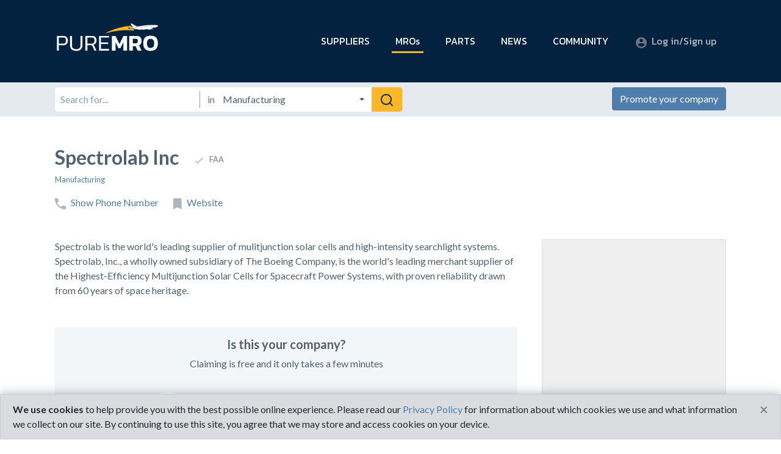

--- FILE ---
content_type: text/html; charset=utf-8
request_url: https://puremro.com/mros/manufacturing-41/spectrolab-inc-3262.html
body_size: 13322
content:
<!doctype html><html lang=en><head><title>Spectrolab Inc, Sylmar, CA, USA | PureMRO</title><meta name=description content="View Spectrolab Inc's profile on PureMRO.com, the digital marketplace created specifically for aviation maintenance professionals. Connect and network with other MRO companies and suppliers or buy and sell aircraft parts for free! PureMRO helps you find aircraft MRO. Easy."><meta charset=utf-8><meta name=viewport content="width=device-width,initial-scale=1,shrink-to-fit=no"><link rel=icon href=/favicon.ico><link rel=canonical href=https://puremro.com/mros/manufacturing-41/spectrolab-inc-3262.html><link href="https://fonts.googleapis.com/css?family=Kanit:300,400|Lato:400,700" rel=stylesheet><link rel=stylesheet href=/assets-ebbcfb7b/css/bootstrap.min.css><script>(function(w,d,s,l,i){w[l]=w[l]||[];w[l].push({'gtm.start':new Date().getTime(),event:'gtm.js'});var f=d.getElementsByTagName(s)[0],j=d.createElement(s),dl=l!='dataLayer'?'&l='+l:'';j.async=true;j.src='https://www.googletagmanager.com/gtm.js?id='+i+dl;f.parentNode.insertBefore(j,f);})(window,document,'script','dataLayer','GTM-W4B9BQF');</script><style>#popular-categories a{color:#fff!important}#popular-categories a:hover{color:#ffb727!important;text-decoration:none}@media(max-width:767px){li.media{flex-direction:column}}@media(min-width:768px){li.media{flex-direction:row}}.table-comparison-wrap{position:relative;overflow:auto;border:1px solid #cfd9e2;white-space:nowrap}.table-comparison{border-collapse:separate;border-spacing:0}.table-comparison td,.table-comparison thead tr th:not(:first-child){text-align:center}.table-comparison thead,.table-comparison thead .col-sticky{background-color:#677a8b;color:#fff}.table-comparison-wrap .bg-header{background-color:#03223f;color:#f3f6f8}.table-comparison tbody tr:nth-of-type(even){background-color:#f3f6f8}.table-comparison .col-sticky{position:sticky;position:-webkit-sticky;background-color:#fff;min-width:100px;left:0;white-space:normal;z-index:1}.table-comparison td{min-width:200px;max-width:250px;white-space:normal}</style></head><body><noscript><iframe src="https://www.googletagmanager.com/ns.html?id=GTM-W4B9BQF" height=0 width=0 style=display:none;visibility:hidden></iframe></noscript><header class=header><nav class="navbar navbar-dark navbar-expand-sm"><div class=container><a class=navbar-brand href=/ alt=pureMRO><img src=/assets-ebbcfb7b/img/logo.png style=width:170px alt=PureMRO></a><button class=navbar-toggler type=button data-toggle=collapse data-target=#toggleNav aria-label="Toggle navigation"><span class=navbar-toggler-icon><img src=/assets-ebbcfb7b/img/icon-menu.svg alt="toggle menu"></span></button><div class="collapse navbar-collapse" id=toggleNav><ul class="navbar-nav ml-auto"><li class="nav-item hide-open d-sm-none d-xl-inline"><button data-toggle=main-menu data-target=menu-0>SUPPLIERS</button></li><li class="nav-item hide-open d-sm-none d-xl-inline active"><button data-toggle=main-menu data-target=menu-1>MROs</button></li><li class="nav-item hide-open d-sm-none d-xl-inline"><button data-toggle=main-menu data-target=menu-2>PARTS</button></li><li class="nav-item hide-open d-sm-none d-xl-inline"><button data-toggle=main-menu data-target=menu-3>NEWS</button></li><li class="nav-item hide-open d-sm-none d-xl-inline"><button data-toggle=main-menu data-target=menu-4>COMMUNITY</button></li><li class="nav-item ml-mlg-3"><a class=nav-link href=/login.html><img class=icon-link src=/assets-ebbcfb7b/img/icon-user-sm.svg>Log in/Sign up</a></li></ul></div><div class="navbar-sm d-none d-sm-block d-xl-none w-100 mt-sm-4" id=toggleNavMd><ul class="navbar-nav ml-auto flex-md-row"><li class="nav-item hide-open"><button data-toggle=main-menu data-target=menu-0>SUPPLIERS</button></li><li class="nav-item hide-open"><button data-toggle=main-menu data-target=menu-1>MROs</button></li><li class="nav-item hide-open"><button data-toggle=main-menu data-target=menu-2>PARTS</button></li><li class="nav-item hide-open"><button data-toggle=main-menu data-target=menu-3>NEWS</button></li><li class="nav-item hide-open"><button data-toggle=main-menu data-target=menu-4>COMMUNITY</button></li></ul></div></div></nav><div class=menu-wrapper hidden><div class="menu container"><div class=row><div class="col-12 pt-3 pb-2"><button id=menu-close type=button class="close btn-close" aria-label=Close><span aria-hidden=true><img src=/assets-ebbcfb7b/img/icon-close.svg></span></button></div></div><div class="row nav-full justify-content-between"><div class="col-sm-6 col-lg-3 menu-group" id=menu-0><p class=nav-cat-title>SUPPLIERS<ul class="list-unstyled border-t"><li><a href=/suppliers/advanced-materials-55.html>Advanced Materials</a></li><li><a href=/suppliers/asset-management-59.html>Asset Management</a></li><li><a href=/suppliers/batteries-78.html>Batteries</a></li><li><a href=/suppliers/borescopes-79.html>Borescopes</a></li><li><a href=/suppliers/chemicals-cleaning-10.html>Chemicals &amp; Cleaning</a></li><li><a href=/suppliers/connectors-fastners-57.html>Connectors &amp; Fastners</a></li><li><a href=/suppliers/consulting-58.html>Consulting</a></li><li><a href=/suppliers/creepers-81.html>Creepers</a></li><li><a href=/suppliers/fall-safety-19.html>Fall Safety</a></li><li><a href=/suppliers/fbo-62.html>FBO</a></li><li><a href=/suppliers/fuels-lubricants-51.html>Fuels &amp; Lubricants</a></li><li><a href=/suppliers/gse-39.html>GSE</a></li><li><a href=/suppliers/hoses-63.html>Hoses</a></li><li><a href=/suppliers/leasing-52.html>Leasing</a></li><li><a href=/suppliers/manuals-repair-docs-60.html>Manuals &amp; Repair Docs</a></li><li><a href=/suppliers/mro-software-56.html>MRO Software</a></li><li><a href=/suppliers/paints-coatings-12.html>Paints &amp; Coatings</a></li><li><a href=/suppliers/recruitment-61.html>Recruitment</a></li><li><a href=/suppliers/safety-bumpers-80.html>Safety Bumpers</a></li><li><a href=/suppliers/sealants-adhesives-11.html>Sealants &amp; Adhesives</a></li><li><a href=/suppliers/structures-doors-54.html>Structures &amp; Doors</a></li><li><a href=/suppliers/supply-chain-solutions-53.html>Supply Chain Solutions</a></li><li><a href=/suppliers/test-equipment-20.html>Test Equipment</a></li><li><a href=/suppliers/tools-accessories-14.html>Tools &amp; Accessories</a></li><li><a href=/suppliers/training-education-18.html>Training &amp; Education</a></li></ul></div><div class="col-sm-6 col-lg-3 menu-group" id=menu-1><p class=nav-cat-title>MROs<ul class="list-unstyled border-t"><li><a href=/mros/airframe-34.html>Airframe</a></li><li><a href=/mros/aog-37.html>AOG</a></li><li><a href=/mros/apu-64.html>APU</a></li><li><a href=/mros/avionics-32.html>Avionics</a></li><li><a href=/mros/cargo-conversions-75.html>Cargo Conversions</a></li><li><a href=/mros/component-repair-30.html>Component Repair</a></li><li><a href=/mros/composite-repair-74.html>Composite Repair</a></li><li><a href=/mros/control-panels-66.html>Control Panels</a></li><li><a href=/mros/engine-accessories-65.html>Engine Accessories</a></li><li><a href=/mros/engine-overhaul-31.html>Engine Overhaul</a></li><li><a href=/mros/fuselage-73.html>Fuselage</a></li><li><a href=/mros/harnesses-67.html>Harnesses</a></li><li><a href=/mros/interiors-33.html>Interiors</a></li><li><a href=/mros/landing-gear-77.html>Landing Gear</a></li><li><a href=/mros/maintenance-35.html>Maintenance</a></li><li><a href=/mros/manufacturing-41.html>Manufacturing</a></li><li><a href=/mros/nacelles-72.html>Nacelles</a></li><li><a href=/mros/powered-controls-pneumatic-38.html>Powered Controls/Pneumatic</a></li><li><a href=/mros/seating-70.html>Seating</a></li><li><a href=/mros/structural-maintenace-71.html>Structural Maintenace</a></li><li><a href=/mros/testing-services-36.html>Testing Services</a></li><li><a href=/mros/wheel-brake-76.html>Wheel &amp; Brake</a></li><li><a href=/mros/windows-69.html>Windows</a></li></ul></div><div class="col-sm-6 col-lg-3 menu-group" id=menu-2><p class=nav-cat-title>PARTS<ul class="list-unstyled border-t"><li><a href=/parts-finder.html><img class=icon-link src=/assets-ebbcfb7b/img/icon-search.svg>Part Finder</a></li><li><a href=/my/parts.html><img class=icon-link src=/assets-ebbcfb7b/img/icon-listing.svg>Promote Your Inventory</a></li></ul><p class=mt-4>FEATURED PART SUPPLIER</p><a class="card-shad card-dir-feat-sm" href=/mros/component-repair-30/the-barden-corporation-3513.html data-onshow-record='{"action":"dir.featsupp-nav.view","id":"3513"}' data-onclick-record='{"action":"dir.featsupp-nav.click","id":"3513"}'><img src=/assets-ebbcfb7b/directory/3513/logo-schaeffler.png alt="Schaeffler Aerospace" style=max-width:200px><p>Schaeffler Aerospace</p></a></div><div class="col-sm-6  col-lg-3"><div class=menu-group id=menu-3><p class=nav-cat-title>NEWS<ul class="list-unstyled border-t"><li><a href=/news/categories/aviation-news.html>Aviation News</a></li><li><a href=/news/categories/software-and-technology-reviews.html>Software and Technology Reviews</a></li><li><a href=/news/categories/mro-news.html>MRO News</a></li><li><a href=/news/categories/aviation-supplier-news.html>Aviation Supplier News</a></li></ul></div><div class=menu-group id=menu-4><p class=nav-cat-title>COMMUNITY<ul class="list-unstyled border-t"><li><a href=/community/jobs-2.html>Jobs</a></li><li><a href=/community/parts-wanted-3.html>Parts Wanted</a></li><li><a href=/community/networking-4.html>Networking</a></li></ul></div></div></div></div></div><div class="page-utils py-2"><div class=container><div class="row align-items-stretch"><div class=content-wrap><form id=search-bar class="form-find col-md-12 col-lg-8 ml-lg-0"><div class=input-group><input class=form-control id=search-query placeholder="Search for..." name=q aria-label="Search for"><div class="input-group-prepend p-relative"><span class="input-group-text sep-y">in</span></div><select class=custom-select id=search-target><option value=/parts-finder.html>Parts Inventories & Capabilities</option><option value="/parts-finder.html?kind=parts">Parts Inventories</option><option value="/parts-finder.html?kind=caps">Parts Capabilities</option><option value=/directory-search.html>All MROs &amp; Suppliers</option><option disabled>Suppliers</option><option value=/suppliers/advanced-materials-55.html>Advanced Materials</option><option value=/suppliers/asset-management-59.html>Asset Management</option><option value=/suppliers/batteries-78.html>Batteries</option><option value=/suppliers/borescopes-79.html>Borescopes</option><option value=/suppliers/chemicals-cleaning-10.html>Chemicals &amp; Cleaning</option><option value=/suppliers/connectors-fastners-57.html>Connectors &amp; Fastners</option><option value=/suppliers/consulting-58.html>Consulting</option><option value=/suppliers/creepers-81.html>Creepers</option><option value=/suppliers/fall-safety-19.html>Fall Safety</option><option value=/suppliers/fbo-62.html>FBO</option><option value=/suppliers/fuels-lubricants-51.html>Fuels &amp; Lubricants</option><option value=/suppliers/gse-39.html>GSE</option><option value=/suppliers/hoses-63.html>Hoses</option><option value=/suppliers/leasing-52.html>Leasing</option><option value=/suppliers/manuals-repair-docs-60.html>Manuals &amp; Repair Docs</option><option value=/suppliers/mro-software-56.html>MRO Software</option><option value=/suppliers/paints-coatings-12.html>Paints &amp; Coatings</option><option value=/suppliers/recruitment-61.html>Recruitment</option><option value=/suppliers/safety-bumpers-80.html>Safety Bumpers</option><option value=/suppliers/sealants-adhesives-11.html>Sealants &amp; Adhesives</option><option value=/suppliers/structures-doors-54.html>Structures &amp; Doors</option><option value=/suppliers/supply-chain-solutions-53.html>Supply Chain Solutions</option><option value=/suppliers/test-equipment-20.html>Test Equipment</option><option value=/suppliers/tools-accessories-14.html>Tools &amp; Accessories</option><option value=/suppliers/training-education-18.html>Training &amp; Education</option><option disabled>MROs</option><option value=/mros/airframe-34.html>Airframe</option><option value=/mros/aog-37.html>AOG</option><option value=/mros/apu-64.html>APU</option><option value=/mros/avionics-32.html>Avionics</option><option value=/mros/cargo-conversions-75.html>Cargo Conversions</option><option value=/mros/component-repair-30.html>Component Repair</option><option value=/mros/composite-repair-74.html>Composite Repair</option><option value=/mros/control-panels-66.html>Control Panels</option><option value=/mros/engine-accessories-65.html>Engine Accessories</option><option value=/mros/engine-overhaul-31.html>Engine Overhaul</option><option value=/mros/fuselage-73.html>Fuselage</option><option value=/mros/harnesses-67.html>Harnesses</option><option value=/mros/interiors-33.html>Interiors</option><option value=/mros/landing-gear-77.html>Landing Gear</option><option value=/mros/maintenance-35.html>Maintenance</option><option value=/mros/manufacturing-41.html selected>Manufacturing</option><option value=/mros/nacelles-72.html>Nacelles</option><option value=/mros/powered-controls-pneumatic-38.html>Powered Controls/Pneumatic</option><option value=/mros/seating-70.html>Seating</option><option value=/mros/structural-maintenace-71.html>Structural Maintenace</option><option value=/mros/testing-services-36.html>Testing Services</option><option value=/mros/wheel-brake-76.html>Wheel &amp; Brake</option><option value=/mros/windows-69.html>Windows</option></select><div class=input-group-append><button class="btn btn-primary"><img src=/assets-ebbcfb7b/img/search.svg style=width:24px;height:24px role=presentation aria-hidden=true focusable=false></button></div></div></form></div><div class="col-md-auto ml-auto d-none d-lg-block"><a href=/my/new-listing.html class="btn btn-third">Promote your company</a></div></div></div></div><div class="py-3 d-block d-lg-none" style=background-color:#fff><div class=container><a href=/my/new-listing.html class="btn btn-third btn-block">Promote your company</a></div></div></header><section class="main container py-5"><div class="d-flex align-items-center"><h1 class=pr-4>Spectrolab Inc</h1><div class="small text-muted"><img class=icon-link src=/assets-ebbcfb7b/img/icon-list-check.svg>FAA</div></div><div class="small text-muted mb-3"><a href=/mros/manufacturing-41.html>Manufacturing</a></div><div class="d-flex mb-5"><a class=mr-4 href=# data-reveal=phoneLink data-onclick-record='{"action":"dir.page-phone.view","id":"3262"}'><img class=icon-link src=/assets-ebbcfb7b/img/icon-list-phone.svg>Show Phone Number</a> <a id=phoneLink class=mr-4 href=tel:818%20365%204611 hidden data-onclick-record='{"action":"dir.page-phone.click","id":"3262"}'><img class=icon-link src=/assets-ebbcfb7b/img/icon-list-phone.svg>818 365 4611</a> <a class=mr-4 href="/outbound?id=3262&src=dir.page&url=http%3a%2f%2fwww.spectrolab.com%2f" rel=nofollow target=_blank><img class=icon-link src=/assets-ebbcfb7b/img/icon-list-website.svg>Website</a></div><div class=row><div class="col order-2 order-xl-1"><div class="tab-content d-flex flex-column" id=pills-tabContent><div class="tab-pane fade show active" id=tab-about role=tabpanel aria-labelledby=pill-about-tab><div><div class=listing-description><p>Spectrolab is the world&#39;s leading supplier of mulitjunction solar cells and high-intensity searchlight systems. Spectrolab, Inc., a wholly owned subsidiary of The Boeing Company, is the world&#39;s leading merchant supplier of the Highest-Efficiency Multijunction Solar Cells for Spacecraft Power Systems, with proven reliability drawn from 60 years of space heritage.<br></div><div class=listing-claim><h3>Is this your company?</h3><p>Claiming is free and it only takes a few minutes</p><a href="/my/listing-3262.html?claim=1" class="btn btn-primary btn-cta mx-auto mt-4 mt-lg-5 mb-5">Claim your company listing</a></div></div></div></div></div><div class="col-xl-auto order-1 order-xl-2"><div class="card-map d-md-flex d-xl-block mb-5" style="border:1px solid #dedede"><div class=map-listing><iframe width=100% height=100% src="https://www.google.com/maps/embed/v1/place?key=AIzaSyAcRAMVxMb0auDDn_NyUWTkJkdxTwvdPas&amp;q=12500%20Gladstone%20Avenue%2cSylmar%2cCA%2c91342%2cUSA" allowfullscreen style=border:0></iframe></div><div class="map-locations p-3">12500 Gladstone Avenue<br>Sylmar, CA&nbsp;&nbsp;91342<br>USA</div></div></div></div><div class="row mt-4"><div class="col-12 mb-5"><div class=border-b></div></div><div class="col-sm-12 mb-4"><h2>TOP MROs &amp; SUPPLIERS</h2></div><div class="col-sm-6 col-lg-3 mb-4"><a class="card-shad card-dir-feat-sm h-100" href=/suppliers/creepers-81/aerocreeper-4824.html data-onclick-record='{"action":"dir.feat-free.click","id":"4824"}'><img src=/assets-ebbcfb7b/directory/4824/logo.png alt="Aero Creeper"><p>Aero Creeper</p></a></div><div class="col-sm-6 col-lg-3 mb-4"><a class="card-shad card-dir-feat-sm h-100" href=/mros/component-repair-30/aircraft-specialties-services-inc-377.html data-onclick-record='{"action":"dir.feat-free.click","id":"377"}'><img src=/assets-ebbcfb7b/directory/377/logo.jpg alt="Aircraft Specialties Services Inc"><p>Aircraft Specialties Services Inc</p></a></div><div class="col-sm-6 col-lg-3 mb-4"><a class="card-shad card-dir-feat-sm h-100" href=/suppliers/borescopes-79/spi-borescopes-4804.html data-onclick-record='{"action":"dir.feat-free.click","id":"4804"}'><img src=/assets-ebbcfb7b/directory/4804/logo.png alt="SPI Borescopes"><p>SPI Borescopes</p></a></div><div class="col-sm-6 col-lg-3 mb-4"><a class="card-shad card-dir-feat-sm h-100" href=/suppliers/safety-bumpers-80/mantec-services-4478.html data-onclick-record='{"action":"dir.feat-free.click","id":"4478"}'><img src=/assets-ebbcfb7b/directory/4478/logo.jpg alt="Mantec Services"><p>Mantec Services</p></a></div><div class=w-100></div><a href=/my/new-listing.html class="btn btn-primary btn-cta mx-auto mt-4 mt-lg-5">Promote your company</a></div></section><footer><div class=container><a class="d-block text-hide logo" href=/>PureMRO</a><div class="row nav-full" role=navigation><div class=col><div class=row><div class="col-sm-6 col-lg-auto mb-4"><p class=nav-cat-title>SUPPLIERS<ul class="list-unstyled border-t d-md-inline-block"><li><a href=/suppliers/advanced-materials-55.html>Advanced Materials</a></li><li><a href=/suppliers/asset-management-59.html>Asset Management</a></li><li><a href=/suppliers/batteries-78.html>Batteries</a></li><li><a href=/suppliers/borescopes-79.html>Borescopes</a></li><li><a href=/suppliers/chemicals-cleaning-10.html>Chemicals &amp; Cleaning</a></li><li><a href=/suppliers/connectors-fastners-57.html>Connectors &amp; Fastners</a></li><li><a href=/suppliers/consulting-58.html>Consulting</a></li><li><a href=/suppliers/creepers-81.html>Creepers</a></li><li><a href=/suppliers/fall-safety-19.html>Fall Safety</a></li><li><a href=/suppliers/fbo-62.html>FBO</a></li><li><a href=/suppliers/fuels-lubricants-51.html>Fuels &amp; Lubricants</a></li><li><a href=/suppliers/gse-39.html>GSE</a></li><li><a href=/suppliers/hoses-63.html>Hoses</a></li><li><a href=/suppliers/leasing-52.html>Leasing</a></li><li><a href=/suppliers/manuals-repair-docs-60.html>Manuals &amp; Repair Docs</a></li><li><a href=/suppliers/mro-software-56.html>MRO Software</a></li><li><a href=/suppliers/paints-coatings-12.html>Paints &amp; Coatings</a></li><li><a href=/suppliers/recruitment-61.html>Recruitment</a></li><li><a href=/suppliers/safety-bumpers-80.html>Safety Bumpers</a></li><li><a href=/suppliers/sealants-adhesives-11.html>Sealants &amp; Adhesives</a></li><li><a href=/suppliers/structures-doors-54.html>Structures &amp; Doors</a></li><li><a href=/suppliers/supply-chain-solutions-53.html>Supply Chain Solutions</a></li><li><a href=/suppliers/test-equipment-20.html>Test Equipment</a></li><li><a href=/suppliers/tools-accessories-14.html>Tools &amp; Accessories</a></li><li><a href=/suppliers/training-education-18.html>Training &amp; Education</a></li></ul></div><div class="col-sm-6 col-lg-auto mb-4"><p class=nav-cat-title>MROs<ul class="list-unstyled border-t"><li><a href=/mros/airframe-34.html>Airframe</a></li><li><a href=/mros/aog-37.html>AOG</a></li><li><a href=/mros/apu-64.html>APU</a></li><li><a href=/mros/avionics-32.html>Avionics</a></li><li><a href=/mros/cargo-conversions-75.html>Cargo Conversions</a></li><li><a href=/mros/component-repair-30.html>Component Repair</a></li><li><a href=/mros/composite-repair-74.html>Composite Repair</a></li><li><a href=/mros/control-panels-66.html>Control Panels</a></li><li><a href=/mros/engine-accessories-65.html>Engine Accessories</a></li><li><a href=/mros/engine-overhaul-31.html>Engine Overhaul</a></li><li><a href=/mros/fuselage-73.html>Fuselage</a></li><li><a href=/mros/harnesses-67.html>Harnesses</a></li><li><a href=/mros/interiors-33.html>Interiors</a></li><li><a href=/mros/landing-gear-77.html>Landing Gear</a></li><li><a href=/mros/maintenance-35.html>Maintenance</a></li><li><a href=/mros/manufacturing-41.html>Manufacturing</a></li><li><a href=/mros/nacelles-72.html>Nacelles</a></li><li><a href=/mros/powered-controls-pneumatic-38.html>Powered Controls/Pneumatic</a></li><li><a href=/mros/seating-70.html>Seating</a></li><li><a href=/mros/structural-maintenace-71.html>Structural Maintenace</a></li><li><a href=/mros/testing-services-36.html>Testing Services</a></li><li><a href=/mros/wheel-brake-76.html>Wheel &amp; Brake</a></li><li><a href=/mros/windows-69.html>Windows</a></li></ul></div><div class="col-sm-6 col-lg-auto mb-4"><p class=nav-cat-title>PARTS<ul class="list-unstyled border-t"><li><a href=/parts-finder.html><img class=icon-link src=/assets-ebbcfb7b/img/icon-search.svg alt>Part Finder</a></li><li><a href=/my/parts.html><img class=icon-link src=/assets-ebbcfb7b/img/icon-listing.svg alt>Promote Your Inventory</a></li></ul><p class="mt-4 text-center text-sm-left">FEATURED PART SUPPLIER</p><a class="card-shad card-dir-feat-sm mb-4 mx-auto mx-sm-0" href=/mros/component-repair-30/the-barden-corporation-3513.html data-onclick-record="{'action':'dir.featsupp-foot.click','id':&#34;3513&#34;}"><img src=/assets-ebbcfb7b/directory/3513/logo-schaeffler.png alt="Schaeffler Aerospace" style=max-width:200px><p>Schaeffler Aerospace</p></a></div><div class="col-sm-6 col-lg-auto mb-4"><p class=nav-cat-title>NEWS<ul class="list-unstyled border-t mb-4"><li><a href=/news/categories/aviation-news.html>Aviation News</a></li><li><a href=/news/categories/software-and-technology-reviews.html>Software and Technology Reviews</a></li><li><a href=/news/categories/mro-news.html>MRO News</a></li><li><a href=/news/categories/aviation-supplier-news.html>Aviation Supplier News</a></li></ul><p class=nav-cat-title>COMMUNITY<ul class="list-unstyled border-t"><li><a href=/community/jobs-2.html>Jobs</a></li><li><a href=/community/parts-wanted-3.html>Parts Wanted</a></li><li><a href=/community/networking-4.html>Networking</a></li></ul></div></div></div><div class="col-lg-12 col-xl-auto mt-sm-4 mt-md-0"><p class=nav-cat-title>STAY IN TOUCH<ul class="d-md-flex d-xl-block list-unstyled border-b pb-3 mb-4 pt-3" style="border-top:1px solid #cfd9e2"><li class="mr-4 mr-xl-0 mb-2 pb-3 d-flex"><a href=https://www.facebook.com/puremro/ class=mr-4 rel=nofollow target=_blank><img class=icon-lg src=/assets-ebbcfb7b/img/icon-sm-facebook.svg alt=Facebook></a><a href=https://www.linkedin.com/company/puremro class=mr-4 rel=nofollow target=_blank><img class=icon-lg src=/assets-ebbcfb7b/img/icon-sm-linkedin.svg alt=LinkedIn></a><a href=https://twitter.com/puremro rel=nofollow target=_blank><img class=icon-lg src=/assets-ebbcfb7b/img/icon-sm-twitter.svg alt=Twitter></a></li><li class="mr-4 mr-xl-0"><a href=/contact.html><img class=icon-link src=/assets-ebbcfb7b/img/icon-contact.svg alt>Contact & Support</a></li><li class="mr-4 mr-xl-0"><a href=/my/new-listing.html><img class=icon-link src=/assets-ebbcfb7b/img/icon-listing.svg alt>List Your Company</a></li><li class=mr-xl-0><a href=/advertising.html><img class=icon-link src=/assets-ebbcfb7b/img/icon-star.svg alt>Advertising Opportunities</a></li></ul><div class=d-flex><p class="mb-2 mr-4"><a href=/privacy.html>Privacy Policy</a><p class=mb-2><a href=/terms.html>Terms of Use</a></div><p class="text-gray-medium small">&copy;2018 PureMRO</div></div></div></footer><div class=fixed-bottom style="box-shadow:0 0 1rem rgba(84,97,109,.5)"><div id=cookieConsent class="alert alert-secondary alert-dismissible mb-0 rounded-0 rounded-top fade show" role=alert><strong>We use cookies</strong> to help provide you with the best possible online experience. Please read our <a href=/privacy.html>Privacy Policy</a> for information about which cookies we use and what information we collect on our site. By continuing to use this site, you agree that we may store and access cookies on your device. <button type=button class="close py-4" data-dismiss=alert aria-label=Close><span aria-hidden=true>×</span></button></div></div><script src=https://code.jquery.com/jquery-3.1.1.min.js></script><script src=/assets-ebbcfb7b/js/bootstrap.min.js></script><script src=https://js.stripe.com/v3/></script><script>;(function($,undefined){if(!String.prototype.trim){String.prototype.trim=function(){return this.replace(/^[\s\uFEFF\xA0]+|[\s\uFEFF\xA0]+$/g,'');};}
if(!String.prototype.escapeHTML){String.prototype.escapeHTML=function(){return this.replace(/&/g,'&amp;').replace(/>/g,'&gt;').replace(/</g,'&lt;').replace(/"/g,'&quot;').replace(/'/g,'&apos;');};}
if(!Array.isArray){Array.isArray=function(arg){return Object.prototype.toString.call(arg)==='[object Array]';};}
if(!Array.prototype.forEach){Array.prototype.forEach=function(callback,thisArg){if(this==null){throw new TypeError('this is null or not defined');}
if(typeof callback!=='function'){throw new TypeError(callback+' is not a function');}
var k,O=Object(this),len=O.length>>>0;for(k=0;k<len;k++){if(k in O){callback.call(thisArg,O[k],k,O);}}};}
$(document).ready(function(){var $menu=$('.menu'),$menuWrapper=$('.menu-wrapper'),$body=$('body'),activeMenuId='',$menuItems=$('#menu-items'),$searchResults=$('#search-results'),$searchResultsList=$('#search-results-list'),searchQ='',menuSelect=function(menuId){$menuWrapper.removeAttr('hidden');$menu.addClass('fade-in');$body.addClass('menu-open');$('.nav-tabs li').removeClass('active');if(activeMenuId){$(activeMenuId).removeClass('fade-in active');}
$('.nav-tabs a[href="'+menuId+'"]').parent('li').addClass('active');$(menuId).addClass('fade-in active');activeMenuId=menuId;$menuWrapper.find('[data-onshow-record]').each(function(){var $this=$(this),d=$this.data('onshow-record');$this.removeAttr('data-onshow-record');recordEvent(d);});},recordEvent=function(data,callback){$.post('/record.json',data).always(function(){if(typeof callback==='function'){callback();}});},$inputFiles=$('#inputFiles'),inputFileNo=1,isIE11=!!window.MSInputMethodContext&&!!document.documentMode,stripe=Stripe('pk_live_5A7731wjXKN5oPoSXilSbvlb'),elements=stripe.elements({fonts:[{cssSrc:'https://fonts.googleapis.com/css?family=Lato'}]});if(isIE11){$('body').addClass('ie');}
$(window).on('load',function(){$('img[data-src]').each(function(){$(this).attr('src',$(this).data('src'));});});$('#toggleNav [data-toggle="main-menu"]').on('click',function(e){var menuId='#'+$(this).data('target'),$target=$(menuId);menuSelect(menuId);if($target.length){$('html, body').stop().animate({scrollTop:$target.offset().top},300);}
return false;});$('#toggleNavMd [data-toggle="main-menu"]').on('click',function(e){menuSelect('#'+$(this).data('target'));return false;});$('.nav-tabs a').on('click',function(e){menuSelect($(this).attr('href'));return false;});$('#menu-close').on('click',function(e){if(activeMenuId){$(activeMenuId).removeClass('fade-in active');activeMenuId='';}
$menu.removeClass('fade-in');$menuWrapper.attr('hidden','');$body.removeClass('menu-open');});$('.menu-panel a.nav-caret').on('click',function(e){$($(this).attr('href')).removeClass('outside');return false;});$('.nav-back').on('click',function(e){$(this).parents('.nav-panel').addClass('outside');return false;});$('.btn-close').on('click',function(e){var target=$(this).data('target');if(target){$('#'+target).collapse('hide');}});$('[data-reveal]').on('click',function(e){e.preventDefault();var target=$(this).data('reveal'),el=$(this).data('reveal-hide'),$el=el?$('#'+el):$(this);if(target){$el.attr('hidden','');$('#'+target).removeAttr('hidden');}
return false;});$('[data-onclick-record]').on('click',function(e){var $this=$(this),d=$this.data('onclick-record');if(d){e.preventDefault();$this.data('onclick-record','');recordEvent(d,function(){$this[0].click();});return false;}});$('#site-search').on('submit',function(e){var href='',q=encodeURIComponent($('#search-query').val().trim()),section=$('#search-section').val().trim();e.preventDefault();if(q==''){return false;}
switch(section){case'directory':href='/directory-search.html';break;case'parts':href='/parts-finder.html';break;default:return false;}
window.location.href=href+'?q='+q;return false;});$('#search-bar').on('submit',function(e){var href='',q=encodeURIComponent($('#search-query').val().trim()),href=$('#search-target').val().trim();e.preventDefault();if(q==''){return false;}
window.location.href=href+(href.indexOf('?')==-1?'?':'&')+'q='+q;return false;});$('#partSearch').on('submit',function(e){if($('#search-parts').val().trim()==''){e.preventDefault();return false;}
return true;});var certs={},tags={},$certSelect=$('#addCert'),$tagSelect=$('#addTag'),removeItem=function(){var $this=$(this),itemType=$this.data('item-type'),itemId=$this.data('item-id');if(itemType=='certs'){certs[itemId]=false;$('#certs-'+itemId).removeAttr('checked');}else if(itemType=='tags'){tags[itemId]=false;$('#tags-'+itemId).removeAttr('checked');}
$this.attr('hidden','');};$('[data-item-type]').each(function(){var $this=$(this),itemType=$this.data('item-type'),itemId=$this.data('item-id');if($this.hasClass('active')){if(itemType=='certs'){certs[itemId]=true;}else if(itemType=='tags'){tags[itemId]=true;}}
$this.on('click',removeItem);});$certSelect.on('change',function(e){var itemId=$certSelect.val(),$item;if(itemId==''){return}
$certSelect.prop('selectedIndex',0);if(certs[itemId]){return}
$item=$('#certs-'+itemId+'-label');if($item){$item.removeAttr('hidden');$item.addClass('active');$('#certs-'+itemId).attr('checked','');certs[itemId]=true;}});$tagSelect.on('change',function(e){var itemId=$tagSelect.val(),$item;if(itemId==''){return}
$tagSelect.prop('selectedIndex',0);if(tags[itemId]){return}
$item=$('#tags-'+itemId+'-label');if($item){$item.removeAttr('hidden');$item.addClass('active');$('#tags-'+itemId).attr('checked','');tags[itemId]=true;}});$('#companyCountry').on('change',function(e){var countryId=$(this).val(),$item;if(countryId=='US'){$('#stateUS').removeAttr('hidden');$('#stateCA').attr('hidden','');$('#stateOther').attr('hidden','');}else if(countryId=='CA'){$('#stateUS').attr('hidden','');$('#stateCA').removeAttr('hidden');$('#stateOther').attr('hidden','');}else{$('#stateUS').attr('hidden','');$('#stateCA').attr('hidden','');$('#stateOther').removeAttr('hidden');}});$('[data-max-length]').each(function(){var $this=$(this),id=$this.attr('id'),max=$this.data('max-length'),min=$this.data('min-length'),span=$('#'+id+'-charLimit'),update=function(){var current=$this.val().length;if(current<=max){span.text(max-current).append($('<small> remaining</small>'));span.removeClass('text-danger');if(current<=max*.8){span.addClass('text-muted');}else{span.removeClass('text-muted');}
if(current<min){span.append($('<small>, <span class="text-danger">needs at least '+(min-current)+(current?' more':'')+'</span></small>'))}else{$this.removeClass('is-invalid');}}else{$this.addClass('is-invalid');span.text(current-max).append($('<small> too many</small>'));span.addClass('text-danger');span.removeClass('text-muted');}};$this.on('keyup',update);$this.on('change',update);if($this.hasClass('is-invalid')){update();}});$('[data-post-edit]').each(function(){var $this=$(this),id=$this.data('post-edit'),$post=$('#post-'+id),postType=$post.data('post-type'),$view=$('#postView-'+id),$notice=$('#postNotice-'+id),$controls=$('#postControls-'+id),$editor=$('#postEdit-'+id),$title=$('#subject-'+id),$body=$('#message-'+id),noticeTO,toggle=function(state,msg){clearTimeout(noticeTO);if(state==='view'){$view.removeAttr('hidden');$notice.attr('hidden','');$controls.removeAttr('hidden');$editor.attr('hidden','');return;}
if(state==='editor'){$view.attr('hidden','');$notice.attr('hidden','');$controls.attr('hidden','');$editor.removeAttr('hidden');return;}
if(state==='wait'){$view.attr('hidden','');$notice.text(msg).removeClass('alert-danger alert-success').addClass('alert-warning').removeAttr('hidden');$controls.attr('hidden','');$editor.attr('hidden','');return;}
if(state==='success'){$view.removeAttr('hidden');$notice.text(msg).removeClass('alert-danger alert-warning').addClass('alert-success').removeAttr('hidden');$controls.attr('hidden','');$editor.attr('hidden','');noticeTO=setTimeout(function(){$notice.attr('hidden','');$controls.removeAttr('hidden');},5000)
return;}
if(state==='error'){$view.attr('hidden','');$notice.text(msg).removeClass('alert-success alert-warning').addClass('alert-danger').removeAttr('hidden');$controls.attr('hidden','');$editor.removeAttr('hidden');return;}};$this.on('click',function(){$body.data('val',$body.val());$title.data('val',$title.val());toggle('editor');return false;});$('#postCancelEdit-'+id).on('click',function(){$body.val($body.data('val'));$title.val($title.data('val'));toggle('view');return false;});$editor.find('form').on('submit',function(e){e.preventDefault();toggle('wait','Saving changes...')
$.post('/my/post-'+id+'.json',$(this).serialize()).done(function(data){try{data=$.parseJSON(data);}
catch(error)
{data={}}
if(data&&data['status']=='ok'){$view.empty()
if(postType==='thread'){$view.append($('<h1></h1>').text(data['title']).addClass('h2'));}
$view.append((''+data['body']).escapeHTML().replace(/\n/,'<br>'));toggle('success','Changes were successfully saved!');}else if(Array.isArray(data['errors'])){data['errors'].forEach(function(val){if(val&&val['Input']){$('#'+val['Input']+'-'+id).addClass('is-invalid');}});toggle('error','Please fix the errors highlighted below.');}else{toggle('error','Could not save the changes.');}}).fail(function(jqxhr,textStatus,error){toggle('error','Could not save the changes.');});return false;});});$('[data-post-delete]').each(function(){var $this=$(this),id=$this.data('post-delete'),$post=$('#post-'+id),postType=$post.data('post-type'),$view=$('#postView-'+id),$notice=$('#postNotice-'+id),$controls=$('#postControls-'+id),$editor=$('#postDelete-'+id),noticeTO,toggle=function(state,msg){clearTimeout(noticeTO);if(state==='view'){$notice.attr('hidden','');$controls.removeAttr('hidden');$editor.attr('hidden','');return;}
if(state==='editor'){$notice.attr('hidden','');$controls.attr('hidden','');$editor.removeAttr('hidden');return;}
if(state==='wait'){$notice.text(msg).removeClass('alert-danger alert-success').addClass('alert-warning').removeAttr('hidden');$controls.attr('hidden','');$editor.attr('hidden','');return;}
if(state==='success'){$notice.text(msg).removeClass('alert-danger alert-warning').addClass('alert-success').removeAttr('hidden');$controls.attr('hidden','');$editor.attr('hidden','');if(postType==='thread'){$('#replies-'+id).remove();}
noticeTO=setTimeout(function(){if(postType==='thread'){location.href=$post.data('topic-url');return;}
$post.remove();},5000)
return;}
if(state==='error'){$notice.text(msg).removeClass('alert-success alert-warning').addClass('alert-danger').removeAttr('hidden');$controls.attr('hidden','');$editor.removeAttr('hidden');return;}};$this.on('click',function(){toggle('editor');return false;});$('#postCancelDelete-'+id).on('click',function(){toggle('view');return false;});$editor.find('form').on('submit',function(e){e.preventDefault();toggle('wait','Deleting...')
$.post('/my/post-'+id+'.json',$(this).serialize()).done(function(data){try{data=$.parseJSON(data);}
catch(error)
{data={}}
if(data&&data['status']=='ok'){$view.empty()
toggle('success','This '+(postType==='thread'?'message and all its replies were':'reply was')+' successfully deleted!');}else if(Array.isArray(data['errors'])){data['errors'].forEach(function(val){if(val&&val['Input']){$('#'+val['Input']+'-'+id).addClass('is-invalid');}});toggle('error','Please fix the errors highlighted below.');}else{toggle('error','Could not delete this '+(postType==='thread'?'message and all its replies':'reply')+'.');}}).fail(function(jqxhr,textStatus,error){toggle('error','Could not delete this '+(postType==='thread'?'message and all its replies':'reply')+'.');});return false;});});var ownerDeleteSetup=function(){var $this=$(this),listing=$this.data('listing'),id=$this.data('owner-delete'),$owner=$('#owner-'+id),$notice=$('#ownerNotice-'+id),$controls=$('#ownerControls-'+id),$editor=$('#ownerDelete-'+id),noticeTO,toggle=function(state,msg){clearTimeout(noticeTO);if(state==='view'){$notice.attr('hidden','');$controls.removeAttr('hidden');$editor.attr('hidden','');return;}
if(state==='editor'){$notice.attr('hidden','');$controls.attr('hidden','');$editor.removeAttr('hidden');return;}
if(state==='wait'){$notice.text(msg).removeClass('alert-danger alert-success').addClass('alert-warning').removeAttr('hidden');$controls.attr('hidden','');$editor.attr('hidden','');return;}
if(state==='success'){$notice.text(msg).removeClass('alert-danger alert-warning').addClass('alert-success').removeAttr('hidden');$controls.attr('hidden','');$editor.attr('hidden','');noticeTO=setTimeout(function(){$owner.remove();},5000)
return;}
if(state==='error'){$notice.text(msg).removeClass('alert-success alert-warning').addClass('alert-danger').removeAttr('hidden');$controls.attr('hidden','');$editor.removeAttr('hidden');return;}};$this.on('click',function(){toggle('editor');return false;});$('#ownerCancelDelete-'+id).on('click',function(){toggle('view');return false;});$editor.find('form').on('submit',function(e){e.preventDefault();toggle('wait','Revoking access...')
$.post('/my/listing-'+listing+'-owners.json',$(this).serialize()).done(function(data){try{data=$.parseJSON(data);}
catch(error)
{data={}}
if(data&&data['status']=='ok'){toggle('success','This user\'s managing rights were successfully revoked!');}else if(Array.isArray(data['errors'])){data['errors'].forEach(function(val){if(val&&val['Input']){$('#'+val['Input']+'-'+id).addClass('is-invalid');}});toggle('error','Please fix the errors highlighted below.');}else{toggle('error','Could not revoke managing rights for this user.');}}).fail(function(jqxhr,textStatus,error){toggle('error','Could not revoke managing rights for this user.');});return false;});};$('[data-owner-delete]').each(ownerDeleteSetup);$('#ownerAddForm').on('submit',function(e){var $this=$(this),listing=$this.data('listing'),$notice=$('#ownerAddNotice'),$editor=$('#ownerAddEditor'),noticeTO,toggle=function(state,msg,el){clearTimeout(noticeTO);if(state==='wait'){$notice.text(msg).removeClass('alert-danger alert-success').addClass('alert-warning').removeAttr('hidden');$editor.attr('hidden','');return;}
if(state==='success'){$notice.text(msg).removeClass('alert-danger alert-warning').addClass('alert-success').removeAttr('hidden');$editor.attr('hidden','');$(el).insertBefore($('#owner-new')).find('[data-owner-delete]').each(ownerDeleteSetup);noticeTO=setTimeout(function(){$notice.attr('hidden','');$editor.find('input').val('');$editor.removeAttr('hidden');},5000)
return;}
if(state==='error'){$notice.text(msg).removeClass('alert-success alert-warning').addClass('alert-danger').removeAttr('hidden');$editor.removeAttr('hidden');return;}};e.preventDefault();toggle('wait','Granting access...')
$this.find('.is-invalid').removeClass('is-invalid');$.post('/my/listing-'+listing+'-owners.json',$(this).serialize()).done(function(data){try{data=$.parseJSON(data);}
catch(error)
{data={}}
if(data&&data['status']=='ok'){toggle('success','Managing rights successfully granted!',data['card']);}else if(Array.isArray(data['errors'])){data['errors'].forEach(function(val){if(val&&val['Input']){$('#'+val['Input']).addClass('is-invalid');}});toggle('error','Please fix the errors highlighted below.');}else if(data&&data['status']){switch(data['status']){case'already':toggle('error','The user already has managing rights.');break;case'not found':toggle('error','Could not find a user with this email address.');break;default:toggle('error','Could not grant managing rights for this user.');}}else{toggle('error','Could not grant managing rights for this user.');}}).fail(function(jqxhr,textStatus,error){toggle('error','Could not grant managing rights for this user.');});return false;});$('#formCompanyAbout').on('submit',function(e){var countryId=$('#companyCountry').val(),certIds=[],tagIds=[],catIds=[],$el,v;$.each(certs,function(k,v){if(v){certIds.push(k);}})
$.each(tags,function(k,v){if(v){tagIds.push(k);}})
for(var i=0;i<100;i++){$el=$('#companyCategory-'+i);if(!$el[0]){break;}
v=$el.val();if(v){catIds.push(v)}}
for(var i=1,j=1;i<=3;i++){$el=$('#companyAddress'+i);if(!$el[0]){break;}
v=$el.val();if(v){if(i!=j){$('#companyAddress'+j).val(v);$el.val('');}
j++;}}
$('#companyCerts').val(certIds.join(","));$('#companyTags').val(tagIds.join(","));$('#companyCategories').val(catIds.join(","));if(countryId=='US'){$('#companyState').val($('#companyStateUS').val());}else if(countryId=='CA'){$('#companyState').val($('#companyStateCA').val());}});$('#emailCompanyForm').each(function(){var $this=$(this),$container=$('#emailCompany'),$notice=$('#emailCompanyNotice'),$message=$this.find('textarea'),max=$message.data('max-length'),min=$message.data('min-length');$message.on('_change',function(){$('#partSearchMessage').val($message.val());$container.collapse('show');$container[0].scrollIntoView({behavior:"smooth",block:"end"});});$message.on('keyup',function(e){$('#partSearchMessage').val($message.val());});$this.on('submit',function(e){e.preventDefault();var msgLen=$message.val().length;if((max&&msgLen>max)||(min&&msgLen<min)){$message.addClass('is-invalid');return false;}
$this.attr('hidden','');$notice.text('Sending, please wait…').removeClass('alert-danger alert-success').addClass('alert-warning').removeAttr('hidden');$.post('/my/email.json',$this.serialize()).done(function(data){try{data=$.parseJSON(data);}
catch(error)
{data={}}
if(data&&data['status']=='ok'){$notice.text('Your message was successfully sent!').removeClass('alert-danger alert-warning').addClass('alert-success').removeAttr('hidden');data=$this.data('onsubmit-record');if(data){recordEvent(data);}
$message.val('')
setTimeout(function(){$notice.attr('hidden','');$this.removeAttr('hidden');},5000);}else{$notice.text('Could not send your message.').removeClass('alert-success alert-warning').addClass('alert-danger').removeAttr('hidden');$this.removeAttr('hidden');setTimeout(function(){$notice.attr('hidden','');},5000);}}).fail(function(jqxhr,textStatus,error){$notice.text('Could not send your message.').removeClass('alert-success alert-warning').addClass('alert-danger').removeAttr('hidden');$this.removeAttr('hidden');});return false;});});$('[data-onclick-message-append]').on('click',function(e){e.preventDefault();var $this=$(this),data=$this.data('onclick-message-append'),intro=data['intro'],text=data['text'],$el=$(data['input']),old=(''+$el.val()).trim(),setVal=function(v){$el.val(v);$el.trigger('_change');};if(old.length===0){setVal(intro+'\n'+text);return false;}
if(old.indexOf(text)===-1){setVal(old+'\n'+text);}
return false;})
$('#partsFile').on('change',function(e){$('#uploadForms').attr('hidden','');$('#uploadWait').removeAttr('hidden');$('#formPartsUpload').submit();});$('#capsFile').on('change',function(e){$('#uploadForms').attr('hidden','');$('#uploadWait').removeAttr('hidden');$('#formCapsUpload').submit();});$('#companyStatsInterval').on('change',function(e){var $this=$(this),d=$this.val(),url=$this.data('stats-url');$('#companyStatsData').animate({opacity:0.2});$.getJSON(url,{'days':d}).done(function(data){if(data&&data['status']=='ok'&&data['counters']){$('[data-stats-id]').each(function(){var id=$(this).data('stats-id'),n=data['counters'][id]||0;$(this).text(n);});$('#companyStatsData').animate({opacity:1});}}).fail(function(jqxhr,textStatus,error){});});$('form[data-fastk]').each(function(){var $this=$(this),fast=[$this.data('fastk'),$this.data('fastv')];$this.on('submit',function(){$this.append($('<input type="hidden" name="'+fast[0]+'" />').val(fast[1]));return true;});});$('#contactSubject').on('change',function(e){var href=$(this).val().trim();if(href.charAt(0)==='/'){window.location.href=href;}});$('#contactForm').on('submit',function(e){var subject=$('#contactSubject').val().trim();if(subject.charAt(0)==='/'){e.preventDefault();window.location.href=subject;return false;}
return true;});$('#cookieConsent').on('closed.bs.alert',function(e){document.cookie="cookieConsent=1; expires=Fri, 31 Dec 9999 23:59:59 GMT; path=/";});$('#paymentForm').each(function(){var $form=$(this),$notice=$('#paymentForm-notice'),$name=$form.find('#paymentName'),$email=$form.find('#paymentEmail'),$reason=$form.find('#paymentReason'),$amount=$form.find('#paymentAmount'),$card=$form.find('#card-element'),$cardError=$form.find('#card-errors'),card=elements.create('card',{iconStyle:'solid',classes:{focus:''},style:{base:{iconColor:'#677a8b',color:'#52616e',fontWeight:500,fontFamily:'Lato,Roboto,"Helvetica Neue",Arial,sans-serif',fontSize:'16px',lineHeight:'24px',fontSmoothing:'antialiased',':-webkit-autofill':{color:'#52616e',},'::placeholder':{color:'#677a8b',}},invalid:{iconColor:'#dc3545',color:'#dc3545',},}}),validName=function(alert){var valid=$name.val().trim().length>2;if(valid){$name.removeClass('is-invalid');}else if(alert){$name.addClass('is-invalid');}
return valid;},validEmail=function(alert){var valid=/^.+@.+\.[a-z]{2,}$/.test($email.val().trim());if(valid){$email.removeClass('is-invalid');}else if(alert){$email.addClass('is-invalid');}
return valid;},validReason=function(alert){var valid=$reason.val().trim().length>2;if(valid){$reason.removeClass('is-invalid');}else if(alert){$reason.addClass('is-invalid');}
return valid;},formatAmount=function(amount){var valid=amount.length>0,digits=amount.split(''),i,dl=digits.length,okCurr=true,okComma=true,okDec=true,lastDigit='',nonZero=false,num='',dec=0;for(i=0;valid&&i<dl;i++){switch(digits[i]){case'$':valid=okCurr;break;case' ':case',':valid=okComma&&lastDigit!='';lastDigit=''
break;case'.':if(num==''){return'';}
if(num.length>3){num=num.slice(0,-3)+','+num.slice(-3);}
num+='.';valid=okDec&&lastDigit!='';okDec=false;okComma=false;break;default:lastDigit=digits[i];if(!okDec){dec++;}
valid=lastDigit>='0'&&lastDigit<='9';nonZero=nonZero||(lastDigit>='1'&&lastDigit<='9');if(nonZero){num+=lastDigit;valid=valid&&(!okDec||num.length<5);}
break;}
okCurr=false;}
if(!valid||!nonZero)return'';switch(dec){case 0:if(okDec){if(num.length>3){num=num.slice(0,-3)+','+num.slice(-3);}}
num+=okDec?'.00':'00';break;case 1:num+='0';break;case 2:break;default:return'';}
return'$'+num;},validAmount=function(alert){var amount=formatAmount($amount.val().trim()),valid=amount!='';if(valid){$amount.removeClass('is-invalid');if(alert){$amount.val(amount);}}else if(alert){$amount.addClass('is-invalid');}
return valid;},formEnabled=true,$formWait=$('#paymentForm-wait'),disableForm=function(){$name.attr('disabled','true');$email.attr('disabled','true');$reason.attr('disabled','true');$amount.attr('disabled','true');formEnabled=false;$form.addClass('fade');$formWait.removeAttr('hidden');},enableForm=function(){$name.removeAttr('disabled');$email.removeAttr('disabled');$reason.removeAttr('disabled');$amount.removeAttr('disabled');formEnabled=true;$formWait.attr('hidden','');$form.removeClass('fade');};card.mount('#card-element');card.addEventListener('change',function(e){if(e.error){$cardError.text(e.error.message);$card.addClass('is-invalid');}else{$card.removeClass('is-invalid');$cardError.text('');}});$name.on('keypress',function(){setTimeout(validName,1);});$email.on('keypress',function(){setTimeout(validEmail,1);});$reason.on('keypress',function(){setTimeout(validReason,1);});$amount.on('keypress',function(){setTimeout(validAmount,1);});$name.on('change',function(){validName(true);});$email.on('change',function(){validEmail(true);});$reason.on('change',function(){validReason(true);});$amount.on('change',function(){validAmount(true);});$form.on('submit',function(e){e.preventDefault();if(!formEnabled){return false;}
var isValid=validName(true);isValid&=validEmail(true);isValid&=validReason(true);isValid&=validAmount(true);if(!isValid||$card.hasClass('is-invalid'))return false;disableForm();stripe.createToken(card).then(function(result){if(result.token){$notice.text('Processing, please wait…').removeClass('alert-danger alert-success').addClass('alert-warning').removeAttr('hidden');$formWait.attr('hidden','');$form.attr('hidden','');$.post('/my/payment.json',{paymentName:$name.val().trim(),paymentEmail:$email.val().trim(),paymentReason:$reason.val().trim(),paymentAmount:$amount.val().trim(),paymentToken:result.token.id}).done(function(data){try{data=$.parseJSON(data);}
catch(error)
{data={}}
if(data&&data['status']=='ok'){$notice.text('Your payment was successfully processed!').removeClass('alert-danger alert-warning').addClass('alert-success').removeAttr('hidden');}else{$notice.text('Could not process your payment. Your card was NOT charged.').removeClass('alert-success alert-warning').addClass('alert-danger').removeAttr('hidden');$form.removeAttr('hidden');enableForm();}}).fail(function(jqxhr,textStatus,error){$notice.text('Could not process your payment. Your card was NOT charged.').removeClass('alert-success alert-warning').addClass('alert-danger').removeAttr('hidden');$form.removeAttr('hidden');enableForm();});}else{enableForm();}});});});});}(jQuery));</script></body></html>

--- FILE ---
content_type: image/svg+xml
request_url: https://puremro.com/assets-ebbcfb7b/img/icon-list-check.svg
body_size: 389
content:
<?xml version="1.0" encoding="utf-8"?>
<!-- Generator: Adobe Illustrator 21.1.0, SVG Export Plug-In . SVG Version: 6.00 Build 0)  -->
<svg version="1.1" id="Layer_1" xmlns="http://www.w3.org/2000/svg" xmlns:xlink="http://www.w3.org/1999/xlink" x="0px" y="0px"
	 viewBox="0 0 24 24" style="enable-background:new 0 0 24 24;" xml:space="preserve">
<style type="text/css">
	.st0{fill:none;}
	.st1{fill:#ADB5BD;}
</style>
<path class="st0" d="M0,0h24v24H0V0z"/>
<path class="st1" d="M9,16.2L4.8,12l-1.4,1.4L9,19L21,7l-1.4-1.4L9,16.2z"/>
</svg>


--- FILE ---
content_type: image/svg+xml
request_url: https://puremro.com/assets-ebbcfb7b/img/logo-footer.svg
body_size: 1622
content:
<?xml version="1.0" encoding="utf-8"?>
<!-- Generator: Adobe Illustrator 21.1.0, SVG Export Plug-In . SVG Version: 6.00 Build 0)  -->
<svg version="1.1" xmlns="http://www.w3.org/2000/svg" xmlns:xlink="http://www.w3.org/1999/xlink" x="0px" y="0px"
	 viewBox="0 0 250 70" style="enable-background:new 0 0 250 70;" xml:space="preserve">
<style type="text/css">
	.st0{fill:#6C757D;}
	.st1{fill-rule:evenodd;clip-rule:evenodd;fill:#6C757D;}
</style>
<g id="Layer_4">
	<g>
		<path class="st0" d="M27.2,51.3c-2.1,2-5,3-8.6,3H8.3v12.8H3.8V31.7h15c3.8,0,6.7,1,8.6,3.1c1.9,2.1,2.9,4.9,2.9,8.3
			C30.3,46.6,29.3,49.3,27.2,51.3z M23.8,48.7c1.4-1.4,2-3.2,2-5.6c0-2.5-0.6-4.5-1.9-5.8c-1.3-1.4-3.2-2-5.8-2H8.3v15.5h9.5
			C20.5,50.8,22.4,50.1,23.8,48.7z"/>
		<path class="st0" d="M58.2,61.4c1.8-1.6,2.7-4,2.7-7.2V31.7h4.5v22.5c0,4.4-1.3,7.8-3.8,10.1c-2.6,2.3-6.2,3.5-11,3.5
			c-4.8,0-8.5-1.2-11.1-3.5c-2.6-2.3-3.8-5.7-3.8-10.1V31.7h4.5v22.5c0,3.2,0.9,5.6,2.7,7.2c1.8,1.6,4.4,2.4,7.7,2.4
			C53.8,63.8,56.4,63,58.2,61.4z"/>
		<path class="st0" d="M97.4,49.2c-1.3,1.7-3.2,2.9-5.6,3.4c0.7,0.4,1.2,0.9,1.6,1.4c0.4,0.5,0.8,1.3,1.3,2.4l4.6,10.7h-4.6
			l-4.5-10.3c-0.5-1.2-1.1-2-1.8-2.4c-0.7-0.4-1.9-0.7-3.5-0.7h-7.5v13.4h-4.5V31.7h15.6c3.7,0,6.5,1,8.3,2.9
			c1.8,1.9,2.7,4.6,2.7,8.1C99.3,45.3,98.7,47.5,97.4,49.2z M94.8,42.7c0-5-2.4-7.4-7.1-7.4H77.3v15h9.8
			C92.2,50.2,94.8,47.7,94.8,42.7z"/>
		<path class="st0" d="M105.9,31.7h23.9v3.6h-19.4v12.4h17.4v3.5h-17.4v12.4h19.4v3.5h-23.9V31.7z"/>
	</g>
	<g>
		<path class="st0" d="M137.3,31.7h8.8l9.6,19.6l9.6-19.6h8.7v35.4h-8.9V46.8l-7,14.3h-4.9l-7-14.3v20.4h-8.9V31.7z"/>
		<path class="st0" d="M179.6,31.7h17.7c4.1,0,7.1,1.1,9.2,3.2s3.1,5.1,3.1,8.9c0,2.4-0.6,4.5-1.8,6.3c-1.2,1.8-2.9,3.1-5,4
			c0.5,0.4,0.9,0.8,1.2,1.3c0.3,0.5,0.7,1.2,1.1,2.1l4.2,9.6h-9.2l-4-9c-0.3-0.8-0.8-1.4-1.3-1.7c-0.5-0.3-1.2-0.5-2.2-0.5h-4.1
			v11.2h-8.9V31.7z M195,49.1c1.8,0,3.1-0.4,4.1-1.3c1-0.9,1.4-2.2,1.4-3.9c0-3.6-1.7-5.3-5.1-5.3h-6.9v10.6H195z"/>
		<path class="st0" d="M217.4,63.2c-3-3-4.5-7.5-4.5-13.6c0-6.4,1.5-11.1,4.4-14c2.9-2.9,7.4-4.4,13.3-4.4c5.9,0,10.3,1.5,13.2,4.4
			c3,2.9,4.4,7.6,4.4,14c0,6.1-1.5,10.7-4.5,13.6s-7.4,4.5-13.2,4.5S220.4,66.2,217.4,63.2z M237.1,57.6c1.4-1.7,2.1-4.4,2.1-8
			c0-3.9-0.7-6.7-2-8.4c-1.4-1.7-3.5-2.5-6.5-2.5c-3,0-5.2,0.8-6.6,2.5c-1.4,1.7-2,4.4-2,8.4c0,3.6,0.7,6.3,2.1,8s3.6,2.6,6.6,2.6
			C233.6,60.1,235.7,59.3,237.1,57.6z"/>
	</g>
</g>
<g id="Layer_2">
	<g>
		<path class="st1" d="M183.7,6c-3.8,0.3-7.6,0.8-11.4,1.4c-19.7,3.1-37.5,9.3-51.4,17.3c7.9-2.6,16.4-4.6,25.4-6
			c16-2.5,31.4-2.7,45.1-0.9l-3-4.4c0,0-5,0.6-9.6,0.2c-4.7-0.4-0.4-3.5-0.4-3.5l6.8-1.1L183.7,6z"/>
	</g>
</g>
<g id="Layer_3">
	<g>
		<path class="st1" d="M211,13.3l8.1,1.2c-0.9,0.2-1.9,0.5-3,0.6c-3.3,0.5-6.2,0.2-6.3-0.7C209.8,14.1,210.2,13.7,211,13.3"/>
	</g>
	<g>
		<path class="st1" d="M248.9,6c0.5,1.7-4,2.8-7,3.9l-11.7,1.8c3.5,0.7,6.5,1.2,7,1.3c0.4,0-0.2,0.8-0.6,0.8l-7.1,1.1
			c-1.5,0.2-2,0.2-3.6,0c-3.3-0.4-9.8-1.2-14.8-2c-1.1,0.5-1.7,1.1-1.6,1.6c0,0.1,0.1,0.2,0.1,0.3l-4.4,0.7l-14.4-1.8l-0.9-1.2
			l54.9-7.9C246.8,4.8,248.3,5.3,248.9,6"/>
	</g>
	<g>
		<path class="st1" d="M180.3,11.1l7.9-1.2l-5.7-8.8l2.3-0.8l12.4,7.6c4.6-0.4,16.8-2.6,29.5-3.6c7.1-0.6,13.8-0.8,18-0.2l-52.6,7.6
			l-2.3,0.3l-9.3,0.5c-0.3,0-0.6-0.2-0.7-0.6C179.8,11.5,180,11.1,180.3,11.1"/>
	</g>
</g>
</svg>
